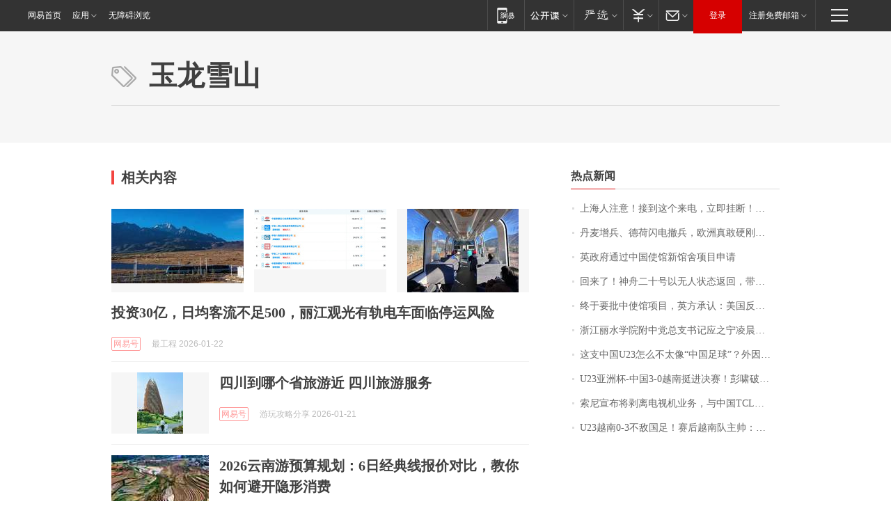

--- FILE ---
content_type: application/x-javascript
request_url: https://news.163.com/special/00015BLB/keywordindex_hot.js?_=1769014700425&callback=callback
body_size: 905
content:
callback({
date: "2026-01-22 00:15:57",
news:[
		        	{
		"title":"\u4E0A\u6D77\u4EBA\u6CE8\u610F\uFF01\u63A5\u5230\u8FD9\u4E2A\u6765\u7535\uFF0C\u7ACB\u5373\u6302\u65AD\uFF01\u4E5F\u522B\u56DE\u62E8\u2197",
        "time":"2026.01.21 23:00:00",
		"link":"https://www.163.com/dy/article/KJNH044U055040N3.html",
	}
      	         ,
        	{
		"title":"\u4E39\u9EA6\u589E\u5175\u3001\u5FB7\u8377\u95EA\u7535\u64A4\u5175\uFF0C\u6B27\u6D32\u771F\u6562\u786C\u521A\u7F8E\u56FD\uFF1F",
        "time":"2026.01.21 23:00:00",
		"link":"https://www.163.com/dy/article/KJNTOH6S053469M5.html",
	}
      	         ,
        	{
		"title":"\u82F1\u653F\u5E9C\u901A\u8FC7\u4E2D\u56FD\u4F7F\u9986\u65B0\u9986\u820D\u9879\u76EE\u7533\u8BF7",
        "time":"2026.01.21 23:00:00",
		"link":"https://www.163.com/dy/article/KJO5L44I0534A4SC.html",
	}
      	         ,
        	{
		"title":"\u56DE\u6765\u4E86\uFF01\u795E\u821F\u4E8C\u5341\u53F7\u4EE5\u65E0\u4EBA\u72B6\u6001\u8FD4\u56DE\uFF0C\u5E26\u56DE\u4E00\u5957\u8863\u670D",
        "time":"2026.01.21 23:00:00",
		"link":"https://www.163.com/dy/article/KJL3QF0B0512D5FQ.html",
	}
      	         ,
        	{
		"title":"\u7EC8\u4E8E\u8981\u6279\u4E2D\u4F7F\u9986\u9879\u76EE\uFF0C\u82F1\u65B9\u627F\u8BA4\uFF1A\u7F8E\u56FD\u53CD\u590D\u63D2\u624B",
        "time":"2026.01.21 23:00:00",
		"link":"https://www.163.com/dy/article/KJOBFI4B0001899O.html",
	}
      	         ,
        	{
		"title":"\u6D59\u6C5F\u4E3D\u6C34\u5B66\u9662\u9644\u4E2D\u515A\u603B\u652F\u4E66\u8BB0\u5E94\u4E4B\u5B81\u51CC\u6668\u56E0\u516C\u727A\u7272\uFF0C\u5E74\u4EC5\u0035\u0032\u5C81",
        "time":"2026.01.21 23:00:00",
		"link":"https://www.163.com/dy/article/KJLTKH7E0514R9P4.html",
	}
      	         ,
        	{
		"title":"\u8FD9\u652F\u4E2D\u56FD\u0055\u0032\u0033\u600E\u4E48\u4E0D\u592A\u50CF\u201C\u4E2D\u56FD\u8DB3\u7403\u201D\uFF1F\u5916\u56E0\u975E\u5965\u8FD0\u5E74\u9F84\u6BB5\u3001\u5185\u56E0\u6574\u4F53\u5B9E\u529B\u63D0\u9AD8",
        "time":"2026.01.21 23:00:00",
		"link":"https://www.163.com/dy/article/KJP6I94V055040N3.html",
	}
      	         ,
        	{
		"title":"\u0055\u0032\u0033\u4E9A\u6D32\u676F\u002D\u4E2D\u56FD\u0033\u002D\u0030\u8D8A\u5357\u633A\u8FDB\u51B3\u8D5B\uFF01\u5F6D\u5578\u7834\u95E8\u5411\u4F59\u671B\u4E16\u754C\u6CE2",
        "time":"2026.01.21 23:00:00",
		"link":"https://www.163.com/sports/article/KJORIHL000058780.html",
	}
      	         ,
        	{
		"title":"\u7D22\u5C3C\u5BA3\u5E03\u5C06\u5265\u79BB\u7535\u89C6\u673A\u4E1A\u52A1\uFF0C\u4E0E\u4E2D\u56FD\u0054\u0043\u004C\u6210\u7ACB\u5408\u8D44\u516C\u53F8\uFF0C\u0054\u0043\u004C\u6301\u80A1\u0035\u0031\u0025",
        "time":"2026.01.21 23:00:00",
		"link":"https://www.163.com/dy/article/KJOETP2I0530JPVV.html",
	}
      	         ,
        	{
		"title":"\u0055\u0032\u0033\u8D8A\u5357\u0030\u002D\u0033\u4E0D\u654C\u56FD\u8DB3\uFF01\u8D5B\u540E\u8D8A\u5357\u961F\u4E3B\u5E05\uFF1A\u4E2D\u56FD\u8DB3\u7403\u8FDB\u6B65\u660E\u663E",
        "time":"2026.01.21 23:00:00",
		"link":"https://www.163.com/dy/article/KJPJQT3H053469LG.html",
	}
      ],
photos: [
		]
})